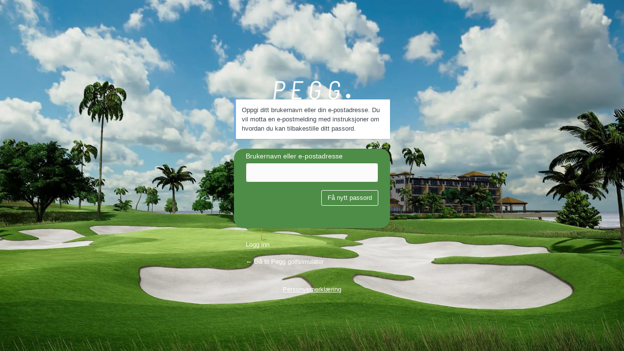

--- FILE ---
content_type: text/html; charset=UTF-8
request_url: https://pegg.no/konsoll?action=lostpassword
body_size: 2592
content:
<!DOCTYPE html>
	<html lang="nb-NO">
	<head>
	<meta http-equiv="Content-Type" content="text/html; charset=UTF-8" />
	<title>Tapt passord &lsaquo; Pegg golfsimulator &#8212; WordPress</title>
	<meta name='robots' content='max-image-preview:large, noindex, noarchive' />
<link rel='dns-prefetch' href='//fonts.googleapis.com' />
<link rel='dns-prefetch' href='//fonts.gstatic.com' />
<link rel='dns-prefetch' href='//ajax.googleapis.com' />
<link rel='dns-prefetch' href='//apis.google.com' />
<link rel='dns-prefetch' href='//google-analytics.com' />
<link rel='dns-prefetch' href='//www.google-analytics.com' />
<link rel='dns-prefetch' href='//ssl.google-analytics.com' />
<link rel='dns-prefetch' href='//youtube.com' />
<link rel='dns-prefetch' href='//s.gravatar.com' />
<link rel='dns-prefetch' href='//b2156435.smushcdn.com' />
<link rel='dns-prefetch' href='//hb.wpmucdn.com' />
<link href='//hb.wpmucdn.com' rel='preconnect' />
<link rel='stylesheet' id='dashicons-css' href='https://pegg.no/wp-includes/css/dashicons.min.css' type='text/css' media='all' />
<link rel='stylesheet' id='buttons-css' href='https://pegg.no/wp-includes/css/buttons.min.css' type='text/css' media='all' />
<link rel='stylesheet' id='forms-css' href='https://pegg.no/wp-admin/css/forms.min.css' type='text/css' media='all' />
<link rel='stylesheet' id='l10n-css' href='https://pegg.no/wp-admin/css/l10n.min.css' type='text/css' media='all' />
<link rel='stylesheet' id='login-css' href='https://pegg.no/wp-admin/css/login.min.css' type='text/css' media='all' />
	<meta name='referrer' content='strict-origin-when-cross-origin' />
		<meta name="viewport" content="width=device-width, initial-scale=1.0" />
	<link rel="icon" href="https://pegg.no/wp-content/uploads/2021/02/favikon_kvadrat-100x100.png" sizes="32x32" />
<link rel="icon" href="https://pegg.no/wp-content/uploads/2021/02/favikon_kvadrat-300x300.png" sizes="192x192" />
<link rel="apple-touch-icon" href="https://pegg.no/wp-content/uploads/2021/02/favikon_kvadrat-300x300.png" />
<meta name="msapplication-TileImage" content="https://pegg.no/wp-content/uploads/2021/02/favikon_kvadrat-300x300.png" />
			<style>
				.language-switcher {
					display: none;
				}
				form#language-switcher {
					margin-top: 40px;
				}
			</style>
			<script type="application/javascript">
				function login_page_loaded(callback) {
					if (document.readyState !== 'loading') {
						callback();
					} else {
						document.addEventListener('DOMContentLoaded', callback);
					}
				}

				login_page_loaded(function () {
					var switcher = jQuery('.language-switcher');
					if (switcher.length) {
						switcher.detach().appendTo('#login').show();
					}
				});
			</script>
			<style id="branda-login-screen-css" type="text/css">#login h1{opacity:1.00}
#login h1, #login h1 a {display: block;}
#login h1 a {background: transparent url(/wp-content/uploads/2021/02/hovedlogo_white@4x.png) no-repeat 50% 5%;background-size: contain;margin: 0px auto 0px auto;overflow: hidden;text-indent: -9999px;height: 38px;width: 160px;
}
#login h1 a{margin:0 auto 0 auto;}
#login {background-color: transparent;width: 320px;
padding-top: 8%;
padding-right: 0;
padding-bottom: 0;
padding-left: 0;
}
.login form {background-color: #4e8d47;border-width: 0px;-webkit-border-radius: 20px;-moz-border-radius: 20px;border-radius: 20px;
-webkit-box-shadow: 0px 1px 0px 0px rgba(0,0,0,0.13);-moz-box-shadow: 0px 1px 0px 0px rgba(0,0,0,0.13);box-shadow: 0px 1px 0px 0px rgba(0,0,0,0.13);
margin-top:5px;padding-top:5px;padding-right:24px;padding-bottom:46px;padding-left:24px;}
.login form label{color:#ffffff}
.login input[type=text]{color:#32373c;}
.login input[type=text]{border-color:#ddd;}
.login input[type=text]{background-color:#fbfbfb;}
.login input[type=text]:hover{color:#32373c;}
.login input[type=text]:hover{border-color:#4e8d47;}
.login input[type=text]:hover{background-color:#ddd;}
.login input[type=text]:active{color:#32373c;}
.login input[type=text]:active{border-color:#ddd;}
.login input[type=text]:active{background-color:#fbfbfb;}
.login input[type=text]:focus{color:#32373c;}
.login input[type=text]:focus{border-color:#4e8d47;}
.login input[type=text]:focus{background-color:#fbfbfb;}
.login input[type=password]{color:#32373c;}
.login input[type=password]{border-color:#ddd;}
.login input[type=password]{background-color:#fbfbfb;}
.login input[type=password]:hover{color:#32373c;}
.login input[type=password]:hover{border-color:#4e8d47;}
.login input[type=password]:hover{background-color:#ddd;}
.login input[type=password]:active{color:#32373c;}
.login input[type=password]:active{border-color:#ddd;}
.login input[type=password]:active{background-color:#fbfbfb;}
.login input[type=password]:focus{color:#32373c;}
.login input[type=password]:focus{border-color:#4e8d47;}
.login input[type=password]:focus{background-color:#fbfbfb;}
.login input[type=checkbox]{color:#32373c;}
.login input[type=checkbox]{border-color:#ddd;}
.login input[type=checkbox]{background-color:#fbfbfb;}
.login input[type=checkbox]:hover{color:#32373c;}
.login input[type=checkbox]:hover{border-color:#4e8d47;}
.login input[type=checkbox]:hover{background-color:#ddd;}
.login input[type=checkbox]:active{color:#32373c;}
.login input[type=checkbox]:active{border-color:#ddd;}
.login input[type=checkbox]:active{background-color:#fbfbfb;}
.login input[type=checkbox]:focus{color:#32373c;}
.login input[type=checkbox]:focus{border-color:#4e8d47;}
.login input[type=checkbox]:focus{background-color:#fbfbfb;}
.login input[type=submit]{border-color:#ffffff;}
.login input[type=submit]{background-color:#4e8d47;}
.login input[type=submit]:hover{border-color:#4e8d47;}
.login input[type=submit]:hover{background-color:#ffffff;}
.login input[type=submit]:active{border-color:#006799;}
.login input[type=submit]:active{background-color:#2c992c;}
.login input[type=submit]:focus{border-color:#4e8d47;}
.login input[type=submit]:focus{background-color:#ffffff;}
.login form input.button.button-large{border-width: 1px;height: 30px;-webkit-border-radius: 3px;-moz-border-radius: 3px;border-radius: 3px;}
#backtoblog, #nav, .privacy-policy-page-link{text-align: left;}
.login #nav, .login #nav a {color: #ffffff;}
.login #nav a:focus {color: #555d66;}
.login #nav a:hover {color: #555d66;}
.login #nav a:active {color: #555d66;}
.login #backtoblog, .login #backtoblog a {color: #ffffff;}
.login #backtoblog a:focus {color: #999;}
.login #backtoblog a:hover {color: #999;}
.login #backtoblog a:active {color: #999;}
.login .privacy-policy-page-link, .login .privacy-policy-page-link a {color: #ffffff;}
.login .privacy-policy-page-link a:focus {color: #999;}
.login .privacy-policy-page-link a:hover {color: #999;}
.login .privacy-policy-page-link a:active {color: #999;}
					.login form input[type=text]:focus,
					.login form input[type=password]:focus,
					.login form input[type=checkbox]:focus,
					.login form input[type=submit]:focus
					{
					border-color:#4e8d47;
					-webkit-box-shadow:0 0 2px rgba(78,141,71,0.8);
					-moz-box-shadow:0 0 2px rgba(78,141,71,0.8);
					box-shadow:0 0 2px rgba(78,141,71,0.8);
					}
					.login form{background-color:#4e8d47}
.login form .button{background-color:#4e8d47}
.login form .button{color:#fff}
.login form .button.wp-hide-pw{color:#4e8d47}
.login form .button:focus{background-color:#ffffff}
.login form .button.wp-hide-pw:focus{color:#4e8d47}
.login form .button:focus{color:#4e8d47}
.login form .button:hover{background-color:#ffffff}
.login form .button.wp-hide-pw:hover{color:#4e8d47}
.login form .button:hover{color:#4e8d47}
.login form .button:active{background-color:#2c992c}
.login form .button.wp-hide-pw:active{color:#4e8d47}
.login form .button:active{color:#fff}
.login form input[type=submit] {-webkit-border-radius: 3px;-moz-border-radius: 3px;border-radius: 3px;}.login #login #login_error{background-color:#fff}
				.login #login #login_error {
				border-color: #dc3232;
				}
				.login #login #login_error{color:#444}
.login #login #login_error a{color:#0073aa}
.login #login #login_error a:hover{color:#00a0d2}
.login #login #login_error a:active{color:#0073aa}
.login #login #login_error a:focus{color:#124964}
.login #nav a{color:#ffffff}
.login #nav a:hover{color:#555d66}
.login #backtoblog a{color:#ffffff}
.login #backtoblog a:hover{color:#999}
.login .privacy-policy-page-link a{color:#ffffff}
.login .privacy-policy-page-link a:hover{color:#999}
.branda-login {margin-top:0px;padding-top:5%;margin-right:auto;margin-bottom:0px;margin-left:auto;width:100%;position:absolute;top:0;bottom:0;background-color:transparent;}
</style>
<style id="branda-login-screen-background" type="text/css">body, .branda-background-mask{background-color:#f1f1f1}
body, .branda-background-mask {height: 100vh; -webkit-background-size: cover; -moz-background-size: cover; -o-background-size: cover; background-size: cover;background-position-x: center;background-position-y: center;background-image: url(/wp-content/uploads/2021/01/devilsislandday-Large.jpg);background-repeat: no-repeat;}
 body {margin: 0;}</style><style id="branda-login-screen" type="text/css">
.cb-slideshow,
.cb-slideshow li,
.cb-slideshow li span {
	line-height: 0;
}
#login_error {
	opacity: 1.00}
</style>
	</head>
	<body class="login no-js login-action-lostpassword wp-core-ui  locale-nb-no">
	<script type="text/javascript">
/* <![CDATA[ */
document.body.className = document.body.className.replace('no-js','js');
/* ]]> */
</script>

	<div class="branda-login">			<h1 class="screen-reader-text">Tapt passord</h1>
			<div id="login">
		<h1 role="presentation" class="wp-login-logo"><a href="https://pegg.no">PEGG hovedlogo hvit</a></h1>
	<div class="notice notice-info message"><p>Oppgi ditt brukernavn eller din e-postadresse. Du vil motta en e-postmelding med instruksjoner om hvordan du kan tilbakestille ditt passord.</p></div>

		<form name="lostpasswordform" id="lostpasswordform" action="https://pegg.no/konsoll?action=lostpassword" method="post">
			<p>
				<label for="user_login">Brukernavn eller e-postadresse</label>
				<input type="text" name="user_login" id="user_login" class="input" value="" size="20" autocapitalize="off" autocomplete="username" required="required" />
			</p>
						<input type="hidden" name="redirect_to" value="https://pegg.no/konsoll?checkemail=confirm" />
			<p class="submit">
				<input type="submit" name="wp-submit" id="wp-submit" class="button button-primary button-large" value="Få nytt passord" />
			</p>
		</form>

		<p id="nav">
			<a class="wp-login-log-in" href="https://pegg.no/konsoll">Logg inn</a>
					</p>
				<p id="backtoblog">
			<a href="https://pegg.no/">&larr; Gå til Pegg golfsimulator</a>		</p>
		<div class="privacy-policy-page-link"><a class="privacy-policy-link" href="https://pegg.no/personvernerklaering/" rel="privacy-policy">Personvernerklæring</a></div>	</div>
				<div class="language-switcher">
				<form id="language-switcher" method="get">

					<label for="language-switcher-locales">
						<span class="dashicons dashicons-translation" aria-hidden="true"></span>
						<span class="screen-reader-text">
							Språk						</span>
					</label>

					<select name="wp_lang" id="language-switcher-locales"><option value="en_US" lang="en" data-installed="1">English (United States)</option>
<option value="nb_NO" lang="nb" selected='selected' data-installed="1">Norsk bokmål</option></select>
					
					
											<input type="hidden" name="action" value="lostpassword" />
					
						<input type="submit" class="button" value="Endre">

					</form>
				</div>
			
	<script type="text/javascript">
/* <![CDATA[ */

		try{document.getElementById('user_login').focus();}catch(e){}
		if(typeof wpOnload==='function')wpOnload();
		
/* ]]> */
</script>
</div>	</body>
	</html>
	